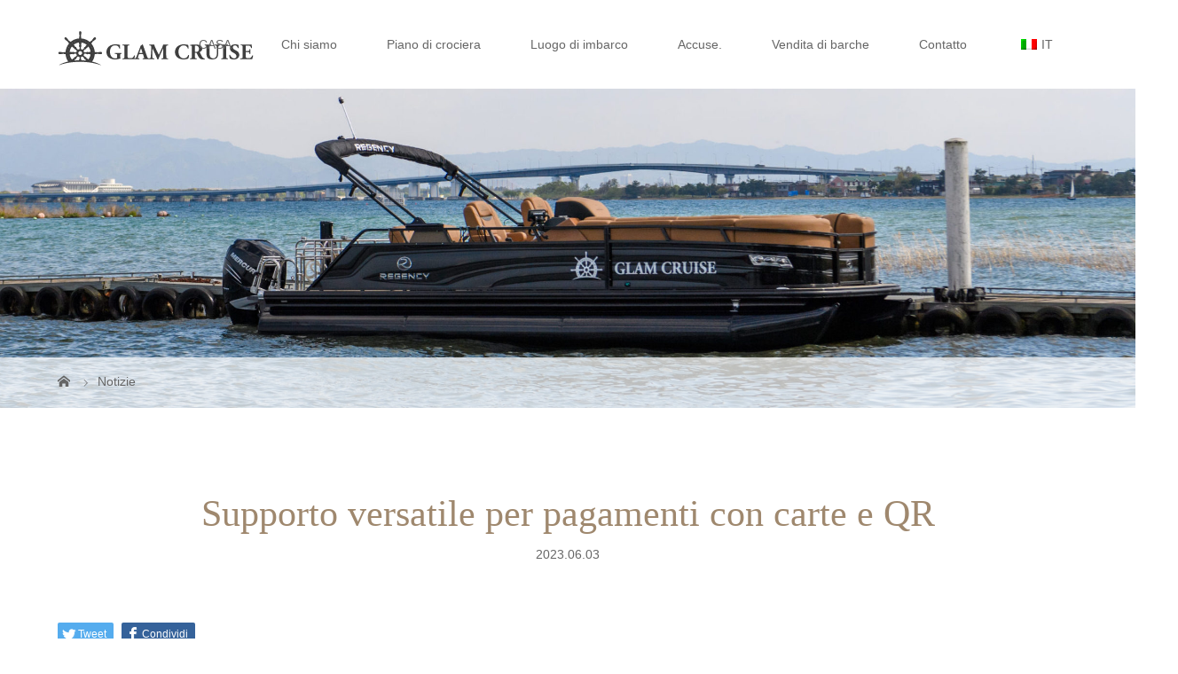

--- FILE ---
content_type: text/html; charset=UTF-8
request_url: https://www.glamcruise.jp/it/notizie/%E3%82%AB%E3%83%BC%E3%83%89%E3%80%81qr%E6%B1%BA%E6%B8%88%E3%81%AA%E3%81%A9%E5%A4%9A%E5%BD%A9%E3%81%AB%E5%AF%BE%E5%BF%9C/
body_size: 17407
content:
<!DOCTYPE html>
<html class="pc" dir="ltr" lang="it-IT" prefix="og: https://ogp.me/ns#">
<head>
<meta charset="UTF-8">
<meta name="description" content="La reception dell&#039;imbarco Grand Cruise Lake Biwa accetta i metodi di pagamento sopra indicati.">
<meta name="viewport" content="width=device-width">
<title>Supporto versatile per pagamenti con carta di credito e QR - Nave da crociera Experience Resort | Grand Cruise Lake Biwa</title>
<!--[if lt IE 9]>
<script src="https://www.glamcruise.jp/wp-content/themes/story_tcd041/js/html5.js"></script>
<![endif]-->
<link rel="shortcut icon" href="https://www.glamcruise.jp/wp-content/uploads/tcd-w/グランクルーズロゴファビコンHP.png">

		<!-- All in One SEO 4.6.9.1 - aioseo.com -->
		<meta name="description" content="Grand Cruise Lake Biwa La reception dell&#039;imbarco accetta i metodi di pagamento sopra indicati." />
		<meta name="robots" content="max-image-preview:large" />
		<link rel="canonical" href="https://www.glamcruise.jp/it/notizie/%e3%82%ab%e3%83%bc%e3%83%89%e3%80%81qr%e6%b1%ba%e6%b8%88%e3%81%aa%e3%81%a9%e5%a4%9a%e5%bd%a9%e3%81%ab%e5%af%be%e5%bf%9c/" />
		<meta name="generator" content="All in One SEO (AIOSEO) 4.6.9.1" />
		<meta property="og:locale" content="it_IT" />
		<meta property="og:site_name" content="Esperienza di crociere in resort | Grand Cruise Lake Biwa | - GLAM CRUISE Crociere panoramiche a vela sul lago Biwa. Crociere di lusso per installazioni. Ritorno alla Terrazza del Lago Biwa! Noleggio barche a pontone Cruiser" />
		<meta property="og:type" content="article" />
		<meta property="og:title" content="Supporto versatile per pagamenti con carta di credito e QR - Nave da crociera Experience Resort | Grand Cruise Lake Biwa" />
		<meta property="og:description" content="Grand Cruise Lake Biwa La reception dell&#039;imbarco accetta i metodi di pagamento sopra indicati." />
		<meta property="og:url" content="https://www.glamcruise.jp/it/notizie/%e3%82%ab%e3%83%bc%e3%83%89%e3%80%81qr%e6%b1%ba%e6%b8%88%e3%81%aa%e3%81%a9%e5%a4%9a%e5%bd%a9%e3%81%ab%e5%af%be%e5%bf%9c/" />
		<meta property="article:published_time" content="2023-06-03T10:28:41+00:00" />
		<meta property="article:modified_time" content="2023-06-03T10:32:23+00:00" />
		<meta name="twitter:card" content="summary" />
		<meta name="twitter:title" content="Supporto versatile per pagamenti con carta di credito e QR - Nave da crociera Experience Resort | Grand Cruise Lake Biwa" />
		<meta name="twitter:description" content="Grand Cruise Lake Biwa La reception dell&#039;imbarco accetta i metodi di pagamento sopra indicati." />
		<script type="application/ld+json" class="aioseo-schema">{
    "@context": "https:\/\/schema.org",
    "@graph": [
        {
            "@type": "BreadcrumbList",
            "@id": "https:\/\/www.glamcruise.jp\/it\/notizie\/%e3%82%ab%e3%83%bc%e3%83%89%e3%80%81qr%e6%b1%ba%e6%b8%88%e3%81%aa%e3%81%a9%e5%a4%9a%e5%bd%a9%e3%81%ab%e5%af%be%e5%bf%9c\/#breadcrumblist",
            "itemListElement": [
                {
                    "@type": "ListItem",
                    "@id": "https:\/\/www.glamcruise.jp\/it\/#listItem",
                    "position": 1,
                    "name": "Casa",
                    "item": "https:\/\/www.glamcruise.jp\/it\/",
                    "nextItem": "https:\/\/www.glamcruise.jp\/it\/notizie\/%e3%82%ab%e3%83%bc%e3%83%89%e3%80%81qr%e6%b1%ba%e6%b8%88%e3%81%aa%e3%81%a9%e5%a4%9a%e5%bd%a9%e3%81%ab%e5%af%be%e5%bf%9c\/#listItem"
                },
                {
                    "@type": "ListItem",
                    "@id": "https:\/\/www.glamcruise.jp\/it\/notizie\/%e3%82%ab%e3%83%bc%e3%83%89%e3%80%81qr%e6%b1%ba%e6%b8%88%e3%81%aa%e3%81%a9%e5%a4%9a%e5%bd%a9%e3%81%ab%e5%af%be%e5%bf%9c\/#listItem",
                    "position": 2,
                    "name": "Supporto versatile per pagamenti con carte e QR",
                    "previousItem": "https:\/\/www.glamcruise.jp\/it\/#listItem"
                }
            ]
        },
        {
            "@type": "Organization",
            "@id": "https:\/\/www.glamcruise.jp\/it\/#organization",
            "name": "Crociera in barca a noleggio per piccoli gruppi sul lago Biwa",
            "description": "GLAM CRUISE Crociere panoramiche sul lago Biwa. Crociere di lusso per installazioni Ritorno alla Terrazza del Lago Biwa! Noleggio barca pontone Cruiser",
            "url": "https:\/\/www.glamcruise.jp\/it\/",
            "telephone": "+81728669007",
            "logo": {
                "@type": "ImageObject",
                "url": "https:\/\/www.glamcruise.jp\/wp-content\/uploads\/2022\/05\/HP\u7528\u30ed\u30b4\u6700\u7d42\u6a2a\u30b4\u30fc\u30eb\u30c9.png",
                "@id": "https:\/\/www.glamcruise.jp\/it\/notizie\/%e3%82%ab%e3%83%bc%e3%83%89%e3%80%81qr%e6%b1%ba%e6%b8%88%e3%81%aa%e3%81%a9%e5%a4%9a%e5%bd%a9%e3%81%ab%e5%af%be%e5%bf%9c\/#organizationLogo",
                "width": 227,
                "height": 43
            },
            "image": {
                "@id": "https:\/\/www.glamcruise.jp\/it\/notizie\/%e3%82%ab%e3%83%bc%e3%83%89%e3%80%81qr%e6%b1%ba%e6%b8%88%e3%81%aa%e3%81%a9%e5%a4%9a%e5%bd%a9%e3%81%ab%e5%af%be%e5%bf%9c\/#organizationLogo"
            }
        },
        {
            "@type": "WebPage",
            "@id": "https:\/\/www.glamcruise.jp\/it\/notizie\/%e3%82%ab%e3%83%bc%e3%83%89%e3%80%81qr%e6%b1%ba%e6%b8%88%e3%81%aa%e3%81%a9%e5%a4%9a%e5%bd%a9%e3%81%ab%e5%af%be%e5%bf%9c\/#webpage",
            "url": "https:\/\/www.glamcruise.jp\/it\/notizie\/%e3%82%ab%e3%83%bc%e3%83%89%e3%80%81qr%e6%b1%ba%e6%b8%88%e3%81%aa%e3%81%a9%e5%a4%9a%e5%bd%a9%e3%81%ab%e5%af%be%e5%bf%9c\/",
            "name": "Supporto versatile per pagamenti con carta di credito e QR - Nave da crociera Experience Resort | Grand Cruise Lake Biwa",
            "description": "Grand Cruise Lake Biwa La reception dell'imbarco accetta i metodi di pagamento sopra indicati.",
            "inLanguage": "it-IT",
            "isPartOf": {
                "@id": "https:\/\/www.glamcruise.jp\/it\/#website"
            },
            "breadcrumb": {
                "@id": "https:\/\/www.glamcruise.jp\/it\/notizie\/%e3%82%ab%e3%83%bc%e3%83%89%e3%80%81qr%e6%b1%ba%e6%b8%88%e3%81%aa%e3%81%a9%e5%a4%9a%e5%bd%a9%e3%81%ab%e5%af%be%e5%bf%9c\/#breadcrumblist"
            },
            "image": {
                "@type": "ImageObject",
                "url": "https:\/\/www.glamcruise.jp\/wp-content\/uploads\/2023\/06\/\u6c7a\u6e08.png",
                "@id": "https:\/\/www.glamcruise.jp\/it\/notizie\/%e3%82%ab%e3%83%bc%e3%83%89%e3%80%81qr%e6%b1%ba%e6%b8%88%e3%81%aa%e3%81%a9%e5%a4%9a%e5%bd%a9%e3%81%ab%e5%af%be%e5%bf%9c\/#mainImage",
                "width": 720,
                "height": 727
            },
            "primaryImageOfPage": {
                "@id": "https:\/\/www.glamcruise.jp\/it\/notizie\/%e3%82%ab%e3%83%bc%e3%83%89%e3%80%81qr%e6%b1%ba%e6%b8%88%e3%81%aa%e3%81%a9%e5%a4%9a%e5%bd%a9%e3%81%ab%e5%af%be%e5%bf%9c\/#mainImage"
            },
            "datePublished": "2023-06-03T19:28:41+09:00",
            "dateModified": "2023-06-03T19:32:23+09:00"
        },
        {
            "@type": "WebSite",
            "@id": "https:\/\/www.glamcruise.jp\/it\/#website",
            "url": "https:\/\/www.glamcruise.jp\/it\/",
            "name": "Esperienza Resort Cruise Boat | Grand Cruise Lake Biwa",
            "description": "GLAM CRUISE Crociere panoramiche sul lago Biwa. Crociere di lusso per installazioni Ritorno alla Terrazza del Lago Biwa! Noleggio barca pontone Cruiser",
            "inLanguage": "it-IT",
            "publisher": {
                "@id": "https:\/\/www.glamcruise.jp\/it\/#organization"
            }
        }
    ]
}</script>
		<!-- All in One SEO -->

<link rel="alternate" title="oEmbed (JSON)" type="application/json+oembed" href="https://www.glamcruise.jp/it/wp-json/oembed/1.0/embed?url=https%3A%2F%2Fwww.glamcruise.jp%2Fit%2Fnotizie%2F%25e3%2582%25ab%25e3%2583%25bc%25e3%2583%2589%25e3%2580%2581qr%25e6%25b1%25ba%25e6%25b8%2588%25e3%2581%25aa%25e3%2581%25a9%25e5%25a4%259a%25e5%25bd%25a9%25e3%2581%25ab%25e5%25af%25be%25e5%25bf%259c%2F" />
<link rel="alternate" title="oEmbed (XML)" type="text/xml+oembed" href="https://www.glamcruise.jp/it/wp-json/oembed/1.0/embed?url=https%3A%2F%2Fwww.glamcruise.jp%2Fit%2Fnotizie%2F%25e3%2582%25ab%25e3%2583%25bc%25e3%2583%2589%25e3%2580%2581qr%25e6%25b1%25ba%25e6%25b8%2588%25e3%2581%25aa%25e3%2581%25a9%25e5%25a4%259a%25e5%25bd%25a9%25e3%2581%25ab%25e5%25af%25be%25e5%25bf%259c%2F&#038;format=xml" />
		<!-- This site uses the Google Analytics by MonsterInsights plugin v8.10.0 - Using Analytics tracking - https://www.monsterinsights.com/ -->
		<!-- Note: MonsterInsights is not currently configured on this site. The site owner needs to authenticate with Google Analytics in the MonsterInsights settings panel. -->
					<!-- No UA code set -->
				<!-- / Google Analytics by MonsterInsights -->
		<style id='wp-img-auto-sizes-contain-inline-css' type='text/css'>
img:is([sizes=auto i],[sizes^="auto," i]){contain-intrinsic-size:3000px 1500px}
/*# sourceURL=wp-img-auto-sizes-contain-inline-css */
</style>
<style id='wp-emoji-styles-inline-css' type='text/css'>

	img.wp-smiley, img.emoji {
		display: inline !important;
		border: none !important;
		box-shadow: none !important;
		height: 1em !important;
		width: 1em !important;
		margin: 0 0.07em !important;
		vertical-align: -0.1em !important;
		background: none !important;
		padding: 0 !important;
	}
/*# sourceURL=wp-emoji-styles-inline-css */
</style>
<style id='wp-block-library-inline-css' type='text/css'>
:root{--wp-block-synced-color:#7a00df;--wp-block-synced-color--rgb:122,0,223;--wp-bound-block-color:var(--wp-block-synced-color);--wp-editor-canvas-background:#ddd;--wp-admin-theme-color:#007cba;--wp-admin-theme-color--rgb:0,124,186;--wp-admin-theme-color-darker-10:#006ba1;--wp-admin-theme-color-darker-10--rgb:0,107,160.5;--wp-admin-theme-color-darker-20:#005a87;--wp-admin-theme-color-darker-20--rgb:0,90,135;--wp-admin-border-width-focus:2px}@media (min-resolution:192dpi){:root{--wp-admin-border-width-focus:1.5px}}.wp-element-button{cursor:pointer}:root .has-very-light-gray-background-color{background-color:#eee}:root .has-very-dark-gray-background-color{background-color:#313131}:root .has-very-light-gray-color{color:#eee}:root .has-very-dark-gray-color{color:#313131}:root .has-vivid-green-cyan-to-vivid-cyan-blue-gradient-background{background:linear-gradient(135deg,#00d084,#0693e3)}:root .has-purple-crush-gradient-background{background:linear-gradient(135deg,#34e2e4,#4721fb 50%,#ab1dfe)}:root .has-hazy-dawn-gradient-background{background:linear-gradient(135deg,#faaca8,#dad0ec)}:root .has-subdued-olive-gradient-background{background:linear-gradient(135deg,#fafae1,#67a671)}:root .has-atomic-cream-gradient-background{background:linear-gradient(135deg,#fdd79a,#004a59)}:root .has-nightshade-gradient-background{background:linear-gradient(135deg,#330968,#31cdcf)}:root .has-midnight-gradient-background{background:linear-gradient(135deg,#020381,#2874fc)}:root{--wp--preset--font-size--normal:16px;--wp--preset--font-size--huge:42px}.has-regular-font-size{font-size:1em}.has-larger-font-size{font-size:2.625em}.has-normal-font-size{font-size:var(--wp--preset--font-size--normal)}.has-huge-font-size{font-size:var(--wp--preset--font-size--huge)}.has-text-align-center{text-align:center}.has-text-align-left{text-align:left}.has-text-align-right{text-align:right}.has-fit-text{white-space:nowrap!important}#end-resizable-editor-section{display:none}.aligncenter{clear:both}.items-justified-left{justify-content:flex-start}.items-justified-center{justify-content:center}.items-justified-right{justify-content:flex-end}.items-justified-space-between{justify-content:space-between}.screen-reader-text{border:0;clip-path:inset(50%);height:1px;margin:-1px;overflow:hidden;padding:0;position:absolute;width:1px;word-wrap:normal!important}.screen-reader-text:focus{background-color:#ddd;clip-path:none;color:#444;display:block;font-size:1em;height:auto;left:5px;line-height:normal;padding:15px 23px 14px;text-decoration:none;top:5px;width:auto;z-index:100000}html :where(.has-border-color){border-style:solid}html :where([style*=border-top-color]){border-top-style:solid}html :where([style*=border-right-color]){border-right-style:solid}html :where([style*=border-bottom-color]){border-bottom-style:solid}html :where([style*=border-left-color]){border-left-style:solid}html :where([style*=border-width]){border-style:solid}html :where([style*=border-top-width]){border-top-style:solid}html :where([style*=border-right-width]){border-right-style:solid}html :where([style*=border-bottom-width]){border-bottom-style:solid}html :where([style*=border-left-width]){border-left-style:solid}html :where(img[class*=wp-image-]){height:auto;max-width:100%}:where(figure){margin:0 0 1em}html :where(.is-position-sticky){--wp-admin--admin-bar--position-offset:var(--wp-admin--admin-bar--height,0px)}@media screen and (max-width:600px){html :where(.is-position-sticky){--wp-admin--admin-bar--position-offset:0px}}

/*# sourceURL=wp-block-library-inline-css */
</style><style id='global-styles-inline-css' type='text/css'>
:root{--wp--preset--aspect-ratio--square: 1;--wp--preset--aspect-ratio--4-3: 4/3;--wp--preset--aspect-ratio--3-4: 3/4;--wp--preset--aspect-ratio--3-2: 3/2;--wp--preset--aspect-ratio--2-3: 2/3;--wp--preset--aspect-ratio--16-9: 16/9;--wp--preset--aspect-ratio--9-16: 9/16;--wp--preset--color--black: #000000;--wp--preset--color--cyan-bluish-gray: #abb8c3;--wp--preset--color--white: #ffffff;--wp--preset--color--pale-pink: #f78da7;--wp--preset--color--vivid-red: #cf2e2e;--wp--preset--color--luminous-vivid-orange: #ff6900;--wp--preset--color--luminous-vivid-amber: #fcb900;--wp--preset--color--light-green-cyan: #7bdcb5;--wp--preset--color--vivid-green-cyan: #00d084;--wp--preset--color--pale-cyan-blue: #8ed1fc;--wp--preset--color--vivid-cyan-blue: #0693e3;--wp--preset--color--vivid-purple: #9b51e0;--wp--preset--gradient--vivid-cyan-blue-to-vivid-purple: linear-gradient(135deg,rgb(6,147,227) 0%,rgb(155,81,224) 100%);--wp--preset--gradient--light-green-cyan-to-vivid-green-cyan: linear-gradient(135deg,rgb(122,220,180) 0%,rgb(0,208,130) 100%);--wp--preset--gradient--luminous-vivid-amber-to-luminous-vivid-orange: linear-gradient(135deg,rgb(252,185,0) 0%,rgb(255,105,0) 100%);--wp--preset--gradient--luminous-vivid-orange-to-vivid-red: linear-gradient(135deg,rgb(255,105,0) 0%,rgb(207,46,46) 100%);--wp--preset--gradient--very-light-gray-to-cyan-bluish-gray: linear-gradient(135deg,rgb(238,238,238) 0%,rgb(169,184,195) 100%);--wp--preset--gradient--cool-to-warm-spectrum: linear-gradient(135deg,rgb(74,234,220) 0%,rgb(151,120,209) 20%,rgb(207,42,186) 40%,rgb(238,44,130) 60%,rgb(251,105,98) 80%,rgb(254,248,76) 100%);--wp--preset--gradient--blush-light-purple: linear-gradient(135deg,rgb(255,206,236) 0%,rgb(152,150,240) 100%);--wp--preset--gradient--blush-bordeaux: linear-gradient(135deg,rgb(254,205,165) 0%,rgb(254,45,45) 50%,rgb(107,0,62) 100%);--wp--preset--gradient--luminous-dusk: linear-gradient(135deg,rgb(255,203,112) 0%,rgb(199,81,192) 50%,rgb(65,88,208) 100%);--wp--preset--gradient--pale-ocean: linear-gradient(135deg,rgb(255,245,203) 0%,rgb(182,227,212) 50%,rgb(51,167,181) 100%);--wp--preset--gradient--electric-grass: linear-gradient(135deg,rgb(202,248,128) 0%,rgb(113,206,126) 100%);--wp--preset--gradient--midnight: linear-gradient(135deg,rgb(2,3,129) 0%,rgb(40,116,252) 100%);--wp--preset--font-size--small: 13px;--wp--preset--font-size--medium: 20px;--wp--preset--font-size--large: 36px;--wp--preset--font-size--x-large: 42px;--wp--preset--spacing--20: 0.44rem;--wp--preset--spacing--30: 0.67rem;--wp--preset--spacing--40: 1rem;--wp--preset--spacing--50: 1.5rem;--wp--preset--spacing--60: 2.25rem;--wp--preset--spacing--70: 3.38rem;--wp--preset--spacing--80: 5.06rem;--wp--preset--shadow--natural: 6px 6px 9px rgba(0, 0, 0, 0.2);--wp--preset--shadow--deep: 12px 12px 50px rgba(0, 0, 0, 0.4);--wp--preset--shadow--sharp: 6px 6px 0px rgba(0, 0, 0, 0.2);--wp--preset--shadow--outlined: 6px 6px 0px -3px rgb(255, 255, 255), 6px 6px rgb(0, 0, 0);--wp--preset--shadow--crisp: 6px 6px 0px rgb(0, 0, 0);}:where(.is-layout-flex){gap: 0.5em;}:where(.is-layout-grid){gap: 0.5em;}body .is-layout-flex{display: flex;}.is-layout-flex{flex-wrap: wrap;align-items: center;}.is-layout-flex > :is(*, div){margin: 0;}body .is-layout-grid{display: grid;}.is-layout-grid > :is(*, div){margin: 0;}:where(.wp-block-columns.is-layout-flex){gap: 2em;}:where(.wp-block-columns.is-layout-grid){gap: 2em;}:where(.wp-block-post-template.is-layout-flex){gap: 1.25em;}:where(.wp-block-post-template.is-layout-grid){gap: 1.25em;}.has-black-color{color: var(--wp--preset--color--black) !important;}.has-cyan-bluish-gray-color{color: var(--wp--preset--color--cyan-bluish-gray) !important;}.has-white-color{color: var(--wp--preset--color--white) !important;}.has-pale-pink-color{color: var(--wp--preset--color--pale-pink) !important;}.has-vivid-red-color{color: var(--wp--preset--color--vivid-red) !important;}.has-luminous-vivid-orange-color{color: var(--wp--preset--color--luminous-vivid-orange) !important;}.has-luminous-vivid-amber-color{color: var(--wp--preset--color--luminous-vivid-amber) !important;}.has-light-green-cyan-color{color: var(--wp--preset--color--light-green-cyan) !important;}.has-vivid-green-cyan-color{color: var(--wp--preset--color--vivid-green-cyan) !important;}.has-pale-cyan-blue-color{color: var(--wp--preset--color--pale-cyan-blue) !important;}.has-vivid-cyan-blue-color{color: var(--wp--preset--color--vivid-cyan-blue) !important;}.has-vivid-purple-color{color: var(--wp--preset--color--vivid-purple) !important;}.has-black-background-color{background-color: var(--wp--preset--color--black) !important;}.has-cyan-bluish-gray-background-color{background-color: var(--wp--preset--color--cyan-bluish-gray) !important;}.has-white-background-color{background-color: var(--wp--preset--color--white) !important;}.has-pale-pink-background-color{background-color: var(--wp--preset--color--pale-pink) !important;}.has-vivid-red-background-color{background-color: var(--wp--preset--color--vivid-red) !important;}.has-luminous-vivid-orange-background-color{background-color: var(--wp--preset--color--luminous-vivid-orange) !important;}.has-luminous-vivid-amber-background-color{background-color: var(--wp--preset--color--luminous-vivid-amber) !important;}.has-light-green-cyan-background-color{background-color: var(--wp--preset--color--light-green-cyan) !important;}.has-vivid-green-cyan-background-color{background-color: var(--wp--preset--color--vivid-green-cyan) !important;}.has-pale-cyan-blue-background-color{background-color: var(--wp--preset--color--pale-cyan-blue) !important;}.has-vivid-cyan-blue-background-color{background-color: var(--wp--preset--color--vivid-cyan-blue) !important;}.has-vivid-purple-background-color{background-color: var(--wp--preset--color--vivid-purple) !important;}.has-black-border-color{border-color: var(--wp--preset--color--black) !important;}.has-cyan-bluish-gray-border-color{border-color: var(--wp--preset--color--cyan-bluish-gray) !important;}.has-white-border-color{border-color: var(--wp--preset--color--white) !important;}.has-pale-pink-border-color{border-color: var(--wp--preset--color--pale-pink) !important;}.has-vivid-red-border-color{border-color: var(--wp--preset--color--vivid-red) !important;}.has-luminous-vivid-orange-border-color{border-color: var(--wp--preset--color--luminous-vivid-orange) !important;}.has-luminous-vivid-amber-border-color{border-color: var(--wp--preset--color--luminous-vivid-amber) !important;}.has-light-green-cyan-border-color{border-color: var(--wp--preset--color--light-green-cyan) !important;}.has-vivid-green-cyan-border-color{border-color: var(--wp--preset--color--vivid-green-cyan) !important;}.has-pale-cyan-blue-border-color{border-color: var(--wp--preset--color--pale-cyan-blue) !important;}.has-vivid-cyan-blue-border-color{border-color: var(--wp--preset--color--vivid-cyan-blue) !important;}.has-vivid-purple-border-color{border-color: var(--wp--preset--color--vivid-purple) !important;}.has-vivid-cyan-blue-to-vivid-purple-gradient-background{background: var(--wp--preset--gradient--vivid-cyan-blue-to-vivid-purple) !important;}.has-light-green-cyan-to-vivid-green-cyan-gradient-background{background: var(--wp--preset--gradient--light-green-cyan-to-vivid-green-cyan) !important;}.has-luminous-vivid-amber-to-luminous-vivid-orange-gradient-background{background: var(--wp--preset--gradient--luminous-vivid-amber-to-luminous-vivid-orange) !important;}.has-luminous-vivid-orange-to-vivid-red-gradient-background{background: var(--wp--preset--gradient--luminous-vivid-orange-to-vivid-red) !important;}.has-very-light-gray-to-cyan-bluish-gray-gradient-background{background: var(--wp--preset--gradient--very-light-gray-to-cyan-bluish-gray) !important;}.has-cool-to-warm-spectrum-gradient-background{background: var(--wp--preset--gradient--cool-to-warm-spectrum) !important;}.has-blush-light-purple-gradient-background{background: var(--wp--preset--gradient--blush-light-purple) !important;}.has-blush-bordeaux-gradient-background{background: var(--wp--preset--gradient--blush-bordeaux) !important;}.has-luminous-dusk-gradient-background{background: var(--wp--preset--gradient--luminous-dusk) !important;}.has-pale-ocean-gradient-background{background: var(--wp--preset--gradient--pale-ocean) !important;}.has-electric-grass-gradient-background{background: var(--wp--preset--gradient--electric-grass) !important;}.has-midnight-gradient-background{background: var(--wp--preset--gradient--midnight) !important;}.has-small-font-size{font-size: var(--wp--preset--font-size--small) !important;}.has-medium-font-size{font-size: var(--wp--preset--font-size--medium) !important;}.has-large-font-size{font-size: var(--wp--preset--font-size--large) !important;}.has-x-large-font-size{font-size: var(--wp--preset--font-size--x-large) !important;}
/*# sourceURL=global-styles-inline-css */
</style>

<style id='classic-theme-styles-inline-css' type='text/css'>
/*! This file is auto-generated */
.wp-block-button__link{color:#fff;background-color:#32373c;border-radius:9999px;box-shadow:none;text-decoration:none;padding:calc(.667em + 2px) calc(1.333em + 2px);font-size:1.125em}.wp-block-file__button{background:#32373c;color:#fff;text-decoration:none}
/*# sourceURL=/wp-includes/css/classic-themes.min.css */
</style>
<link rel='stylesheet' id='contact-form-7-css' href='https://www.glamcruise.jp/wp-content/plugins/contact-form-7/includes/css/styles.css?ver=5.9.8' type='text/css' media='all' />
<link rel='stylesheet' id='wpsbc-style-css' href='https://www.glamcruise.jp/wp-content/plugins/wp-simple-booking-calendar/assets/css/style-front-end.min.css?ver=2.0.8.3' type='text/css' media='all' />
<link rel='stylesheet' id='dashicons-css' href='https://www.glamcruise.jp/wp-includes/css/dashicons.min.css?ver=6.9' type='text/css' media='all' />
<link rel='stylesheet' id='trp-language-switcher-style-css' href='https://www.glamcruise.jp/wp-content/plugins/translatepress-multilingual/assets/css/trp-language-switcher.css?ver=2.8.3' type='text/css' media='all' />
<link rel='stylesheet' id='story-slick-css' href='https://www.glamcruise.jp/wp-content/themes/story_tcd041/css/slick.css?ver=6.9' type='text/css' media='all' />
<link rel='stylesheet' id='story-slick-theme-css' href='https://www.glamcruise.jp/wp-content/themes/story_tcd041/css/slick-theme.css?ver=6.9' type='text/css' media='all' />
<link rel='stylesheet' id='story-style-css' href='https://www.glamcruise.jp/wp-content/themes/story_tcd041/style.css?ver=1.10' type='text/css' media='all' />
<link rel='stylesheet' id='story-responsive-css' href='https://www.glamcruise.jp/wp-content/themes/story_tcd041/responsive.css?ver=1.10' type='text/css' media='all' />
<link rel='stylesheet' id='story-footer-bar-css' href='https://www.glamcruise.jp/wp-content/themes/story_tcd041/css/footer-bar.css?ver=1.10' type='text/css' media='all' />
<link rel='stylesheet' id='mts_simple_booking_front_css-css' href='https://www.glamcruise.jp/wp-content/plugins/mts-simple-booking-c/css/mtssb-front.css?ver=6.9' type='text/css' media='all' />
<script type="text/javascript" src="https://www.glamcruise.jp/wp-includes/js/jquery/jquery.min.js?ver=3.7.1" id="jquery-core-js"></script>
<script type="text/javascript" src="https://www.glamcruise.jp/wp-includes/js/jquery/jquery-migrate.min.js?ver=3.4.1" id="jquery-migrate-js"></script>
<script type="text/javascript" src="https://www.glamcruise.jp/wp-content/themes/story_tcd041/js/slick.min.js?ver=1.10" id="story-slick-js"></script>
<script type="text/javascript" src="https://www.glamcruise.jp/wp-content/themes/story_tcd041/js/functions.js?ver=1.10" id="story-script-js"></script>
<script type="text/javascript" src="https://www.glamcruise.jp/wp-content/themes/story_tcd041/js/responsive.js?ver=1.10" id="story-responsive-js"></script>
<link rel="https://api.w.org/" href="https://www.glamcruise.jp/it/wp-json/" /><link rel="EditURI" type="application/rsd+xml" title="RSD" href="https://www.glamcruise.jp/xmlrpc.php?rsd" />
<meta name="generator" content="WordPress 6.9" />
<link rel='shortlink' href='https://www.glamcruise.jp/it/?p=1111' />
<link rel="alternate" hreflang="ja" href="https://www.glamcruise.jp/news/カード、qr決済など多彩に対応/"/>
<link rel="alternate" hreflang="en-US" href="https://www.glamcruise.jp/en/news/カード、qr決済など多彩に対応/"/>
<link rel="alternate" hreflang="es-ES" href="https://www.glamcruise.jp/es/noticias/カード、qr決済など多彩に対応/"/>
<link rel="alternate" hreflang="de-DE" href="https://www.glamcruise.jp/de/nachrichten/カード、qr決済など多彩に対応/"/>
<link rel="alternate" hreflang="fr-FR" href="https://www.glamcruise.jp/fr/nouvelles/カード、qr決済など多彩に対応/"/>
<link rel="alternate" hreflang="it-IT" href="https://www.glamcruise.jp/it/notizie/カード、qr決済など多彩に対応/"/>
<link rel="alternate" hreflang="ko-KR" href="https://www.glamcruise.jp/ko/뉴스/カード、qr決済など多彩に対応/"/>
<link rel="alternate" hreflang="zh-TW" href="https://www.glamcruise.jp/tw/新闻/カード、qr決済など多彩に対応/"/>
<link rel="alternate" hreflang="zh-CN" href="https://www.glamcruise.jp/cn/新闻/カード、qr決済など多彩に対応/"/>
<link rel="alternate" hreflang="zh-HK" href="https://www.glamcruise.jp/hk/新闻/カード、qr決済など多彩に対応/"/>
<link rel="alternate" hreflang="en" href="https://www.glamcruise.jp/en/news/カード、qr決済など多彩に対応/"/>
<link rel="alternate" hreflang="es" href="https://www.glamcruise.jp/es/noticias/カード、qr決済など多彩に対応/"/>
<link rel="alternate" hreflang="de" href="https://www.glamcruise.jp/de/nachrichten/カード、qr決済など多彩に対応/"/>
<link rel="alternate" hreflang="fr" href="https://www.glamcruise.jp/fr/nouvelles/カード、qr決済など多彩に対応/"/>
<link rel="alternate" hreflang="it" href="https://www.glamcruise.jp/it/notizie/カード、qr決済など多彩に対応/"/>
<link rel="alternate" hreflang="ko" href="https://www.glamcruise.jp/ko/뉴스/カード、qr決済など多彩に対応/"/>
<link rel="alternate" hreflang="zh" href="https://www.glamcruise.jp/tw/新闻/カード、qr決済など多彩に対応/"/>
<style type="text/css">

</style>
<link rel="icon" href="https://www.glamcruise.jp/wp-content/uploads/2023/03/cropped-グランクルーズロゴファビコ-32x32.png" sizes="32x32" />
<link rel="icon" href="https://www.glamcruise.jp/wp-content/uploads/2023/03/cropped-グランクルーズロゴファビコ-192x192.png" sizes="192x192" />
<link rel="apple-touch-icon" href="https://www.glamcruise.jp/wp-content/uploads/2023/03/cropped-グランクルーズロゴファビコ-180x180.png" />
<meta name="msapplication-TileImage" content="https://www.glamcruise.jp/wp-content/uploads/2023/03/cropped-グランクルーズロゴファビコ-270x270.png" />
<style>
.content02-button:hover, .button a:hover, .global-nav .sub-menu a:hover, .content02-button:hover, .footer-bar01, .copyright, .nav-links02-previous a, .nav-links02-next a, .pagetop a, #submit_comment:hover, .page-links a:hover, .page-links > span, .pw_form input[type="submit"]:hover, .post-password-form input[type="submit"]:hover { 
	background: #9F886E; 
}
.pb_slider .slick-prev:active, .pb_slider .slick-prev:focus, .pb_slider .slick-prev:hover {
	background: #9F886E url(https://www.glamcruise.jp/wp-content/themes/story_tcd041/pagebuilder/assets/img/slider_arrow1.png) no-repeat 23px; 
}
.pb_slider .slick-next:active, .pb_slider .slick-next:focus, .pb_slider .slick-next:hover {
	background: #9F886E url(https://www.glamcruise.jp/wp-content/themes/story_tcd041/pagebuilder/assets/img/slider_arrow2.png) no-repeat 25px 23px; 
}
#comment_textarea textarea:focus, #guest_info input:focus, #comment_textarea textarea:focus { 
	border: 1px solid #9F886E; 
}
.archive-title, .article01-title a, .article02-title a, .article03-title, .article03-category-item:hover, .article05-category-item:hover, .article04-title, .article05-title, .article06-title, .article06-category-item:hover, .column-layout01-title, .column-layout01-title, .column-layout02-title, .column-layout03-title, .column-layout04-title, .column-layout05-title, .column-layout02-title, .column-layout03-title, .column-layout04-title, .column-layout05-title, .content01-title, .content02-button, .content03-title, .content04-title, .footer-gallery-title, .global-nav a:hover,  .global-nav .current-menu-item > a, .headline-primary, .nav-links01-previous a:hover, .nav-links01-next a:hover, .post-title, .styled-post-list1-title:hover, .top-slider-content-inner:after, .breadcrumb a:hover, .article07-title, .post-category a:hover, .post-meta-box a:hover, .post-content a, .color_headline, .custom-html-widget a {
color: #9F886E;
}
.content02, .gallery01 .slick-arrow:hover, .global-nav .sub-menu a, .headline-bar, .nav-links02-next a:hover, .nav-links02-previous a:hover, .pagetop a:hover, .top-slider-nav li.active a, .top-slider-nav li:hover a {
background: #C5B8A8;
}
.social-nav-item a:hover:before {
color: #C5B8A8;
}
.article01-title a:hover, .article02-title a:hover, .article03 a:hover .article03-title, .article04 a:hover .article04-title, .article07 a:hover .article07-title, .post-content a:hover, .headline-link:hover, .custom-html-widget a:hover {
	color: #73604A;
}
@media only screen and (max-width: 991px) {
	.copyright {
		background: #9F886E;
	}
}
@media only screen and (max-width: 1200px) {
	.global-nav a, .global-nav a:hover {
		background: #C5B8A8;
	}
	.global-nav .sub-menu a {
		background: #9F886E;
	}
}
.headline-font-type {
font-family: "Times New Roman", "游明朝", "Yu Mincho", "游明朝体", "YuMincho", "ヒラギノ明朝 Pro W3", "Hiragino Mincho Pro", "HiraMinProN-W3", "HGS明朝E", "ＭＳ Ｐ明朝", "MS PMincho", serif; font-weight: 500;
}
a:hover .thumbnail01 img, .thumbnail01 img:hover {
	-moz-transform: scale(1.2); -ms-transform: scale(1.2); -o-transform: scale(1.2); -webkit-transform: scale(1.2); transform: scale(1.2); }
.global-nav > ul > li > a {
color: #666666;
}
.article06 a:hover:before {
background: rgba(255, 255, 255, 0.9);
}
.footer-nav-wrapper:before {
background-color: rgba(159, 136, 110, 0.9);
}
@media only screen and (max-width: 991px) {

.top-slider { height: calc(65vh - 55px); } }



.top-slider-content-inner {

    background: rgba(255,255,255,0.0);

}

@media only screen and (max-width: 767px) {
 .footer-widget:nth-of-type(even) { margin-left: 0; }
}
</style>


</head>
<body class="wp-singular news-template-default single single-news postid-1111 wp-theme-story_tcd041 translatepress-it_IT font-type1">
<header class="header">
	<div class="header-bar" style="background-color: #FFFFFF; color: #666666;">
		<div class="header-bar-inner inner">
			<div class="logo logo-image"><a href="https://www.glamcruise.jp/it/" data-label="体験型リゾート遊覧船 | グランクルーズ 琵琶湖  | "><img class="h_logo" src="https://www.glamcruise.jp/wp-content/uploads/2023/02/weblogosmart.png" alt="Esperienza Resort Cruise Boat | Grand Cruise Lake Biwa "></a></div>
			<a href="#" id="global-nav-button" class="global-nav-button"></a>
			<nav id="global-nav" class="global-nav"><ul id="menu-menue" class="menu"><li id="menu-item-811" class="menu-item menu-item-type-post_type menu-item-object-page menu-item-home menu-item-811"><a href="https://www.glamcruise.jp/it/"><span></span>CASA</a></li>
<li id="menu-item-812" class="menu-item menu-item-type-post_type menu-item-object-page menu-item-812"><a href="https://www.glamcruise.jp/it/chi-siamo/"><span></span>Chi siamo</a></li>
<li id="menu-item-810" class="menu-item menu-item-type-post_type menu-item-object-page menu-item-810"><a href="https://www.glamcruise.jp/it/elenco-dei-piani-di-crociera/"><span></span>Piano di crociera</a></li>
<li id="menu-item-807" class="menu-item menu-item-type-post_type menu-item-object-page menu-item-807"><a href="https://www.glamcruise.jp/it/mappa-del-porto-turistico-di-crociera/"><span></span>Luogo di imbarco</a></li>
<li id="menu-item-1244" class="menu-item menu-item-type-post_type menu-item-object-page menu-item-1244"><a href="https://www.glamcruise.jp/it/prezzo_crociera/"><span></span>Accuse.</a></li>
<li id="menu-item-2282" class="menu-item menu-item-type-post_type menu-item-object-page menu-item-2282"><a href="https://www.glamcruise.jp/it/vendita-di-barche-a-pontone/"><span></span>Vendita di barche</a></li>
<li id="menu-item-809" class="menu-item menu-item-type-post_type menu-item-object-page menu-item-809"><a href="https://www.glamcruise.jp/it/contattateci/"><span></span>Contatto</a></li>
<li id="menu-item-1828" class="trp-language-switcher-container menu-item menu-item-type-post_type menu-item-object-language_switcher menu-item-has-children current-language-menu-item menu-item-1828"><a href="https://www.glamcruise.jp/it/notizie/カード、qr決済など多彩に対応/"><span></span><span data-no-translation><img class="trp-flag-image" src="https://www.glamcruise.jp/wp-content/plugins/translatepress-multilingual/assets/images/flags/it_IT.png" width="18" height="12" alt="it_IT" title="Italian"><span class="trp-ls-language-name">IT</span></span></a>
<ul class="sub-menu">
	<li id="menu-item-1825" class="trp-language-switcher-container menu-item menu-item-type-post_type menu-item-object-language_switcher menu-item-1825"><a href="https://www.glamcruise.jp/en/news/カード、qr決済など多彩に対応/"><span></span><span data-no-translation><img class="trp-flag-image" src="https://www.glamcruise.jp/wp-content/plugins/translatepress-multilingual/assets/images/flags/en_US.png" width="18" height="12" alt="en_US" title="English"><span class="trp-ls-language-name">EN</span></span></a></li>
	<li id="menu-item-1826" class="trp-language-switcher-container menu-item menu-item-type-post_type menu-item-object-language_switcher menu-item-1826"><a href="https://www.glamcruise.jp/news/カード、qr決済など多彩に対応/"><span></span><span data-no-translation><img class="trp-flag-image" src="https://www.glamcruise.jp/wp-content/plugins/translatepress-multilingual/assets/images/flags/ja.png" width="18" height="12" alt="ja" title="Japanese"><span class="trp-ls-language-name">JA</span></span></a></li>
	<li id="menu-item-1841" class="trp-language-switcher-container menu-item menu-item-type-post_type menu-item-object-language_switcher menu-item-1841"><a href="https://www.glamcruise.jp/tw/新闻/カード、qr決済など多彩に対応/"><span></span><span data-no-translation><img class="trp-flag-image" src="https://www.glamcruise.jp/wp-content/plugins/translatepress-multilingual/assets/images/flags/zh_TW.png" width="18" height="12" alt="zh_TW" title="Chinese (Taiwan)"><span class="trp-ls-language-name">TW</span></span></a></li>
	<li id="menu-item-1839" class="trp-language-switcher-container menu-item menu-item-type-post_type menu-item-object-language_switcher menu-item-1839"><a href="https://www.glamcruise.jp/hk/新闻/カード、qr決済など多彩に対応/"><span></span><span data-no-translation><img class="trp-flag-image" src="https://www.glamcruise.jp/wp-content/plugins/translatepress-multilingual/assets/images/flags/zh_HK.png" width="18" height="12" alt="zh_HK" title="Chinese (Hong Kong)"><span class="trp-ls-language-name">HK</span></span></a></li>
	<li id="menu-item-1840" class="trp-language-switcher-container menu-item menu-item-type-post_type menu-item-object-language_switcher menu-item-1840"><a href="https://www.glamcruise.jp/cn/新闻/カード、qr決済など多彩に対応/"><span></span><span data-no-translation><img class="trp-flag-image" src="https://www.glamcruise.jp/wp-content/plugins/translatepress-multilingual/assets/images/flags/zh_CN.png" width="18" height="12" alt="zh_CN" title="Chinese (China)"><span class="trp-ls-language-name">CN</span></span></a></li>
	<li id="menu-item-1843" class="trp-language-switcher-container menu-item menu-item-type-post_type menu-item-object-language_switcher menu-item-1843"><a href="https://www.glamcruise.jp/ko/뉴스/カード、qr決済など多彩に対応/"><span></span><span data-no-translation><img class="trp-flag-image" src="https://www.glamcruise.jp/wp-content/plugins/translatepress-multilingual/assets/images/flags/ko_KR.png" width="18" height="12" alt="ko_KR" title="Korean"><span class="trp-ls-language-name">KO</span></span></a></li>
	<li id="menu-item-1847" class="trp-language-switcher-container menu-item menu-item-type-post_type menu-item-object-language_switcher menu-item-1847"><a href="https://www.glamcruise.jp/es/noticias/カード、qr決済など多彩に対応/"><span></span><span data-no-translation><img class="trp-flag-image" src="https://www.glamcruise.jp/wp-content/plugins/translatepress-multilingual/assets/images/flags/es_ES.png" width="18" height="12" alt="es_ES" title="Spanish"><span class="trp-ls-language-name">ES</span></span></a></li>
	<li id="menu-item-1845" class="trp-language-switcher-container menu-item menu-item-type-post_type menu-item-object-language_switcher menu-item-1845"><a href="https://www.glamcruise.jp/fr/nouvelles/カード、qr決済など多彩に対応/"><span></span><span data-no-translation><img class="trp-flag-image" src="https://www.glamcruise.jp/wp-content/plugins/translatepress-multilingual/assets/images/flags/fr_FR.png" width="18" height="12" alt="fr_FR" title="French"><span class="trp-ls-language-name">FR</span></span></a></li>
	<li id="menu-item-1846" class="trp-language-switcher-container menu-item menu-item-type-post_type menu-item-object-language_switcher menu-item-1846"><a href="https://www.glamcruise.jp/de/nachrichten/カード、qr決済など多彩に対応/"><span></span><span data-no-translation><img class="trp-flag-image" src="https://www.glamcruise.jp/wp-content/plugins/translatepress-multilingual/assets/images/flags/de_DE.png" width="18" height="12" alt="de_DE" title="German"><span class="trp-ls-language-name">DE</span></span></a></li>
</ul>
</li>
</ul></nav>		</div>
	</div>
	<div class="signage" style="background-image: url(https://www.glamcruise.jp/wp-content/uploads/2023/04/DSC_3379-1-scaled-e1681782291905.jpg);">
		<div class="signage-content" style="text-shadow: 2px 2px 2px #888888">
			<h1 class="signage-title headline-font-type" style="color: #FFFFFF; font-size: 50px;"></h1>
			<p class="signage-title-sub" style="color: #FFFFFF; font-size: 16px;"></p>
		</div>
	</div>
	<div class="breadcrumb-wrapper">
		<ul class="breadcrumb inner" itemscope itemtype="http://schema.org/BreadcrumbList">
			<li class="home" itemprop="itemListElement" itemscope itemtype="http://schema.org/ListItem">
				<a href="https://www.glamcruise.jp/it/" itemprop="item">
					<span itemprop="name">CASA</span>
				</a>
				<meta itemprop="position" content="1" />
			</li>
						<li itemprop="itemListElement" itemscope itemtype="http://schema.org/ListItem">
				<a href="https://www.glamcruise.jp/it/notizie/" itemscope itemtype="http://schema.org/Thing" itemprop="item">
					<span itemprop="name" data-no-translation="" data-trp-gettext="">Notizie</span>
				</a>
				<meta itemprop="position" content="2" />
			</li>
					</ul>
	</div>
</header>
<div class="main">
	<div class="inner">
		<div class="post-header">
			<h1 class="post-title headline-font-type" style="font-size: 42px;">Supporto versatile per pagamenti con carte e QR</h1>
			<p class="post-meta"><time class="post-date" datetime="2023-06-03">2023.06.03</time></p>
		</div>
		<div class="clearfix">
			<div class="primary fleft">
				<div class="single_share clearfix" id="single_share_top">
<div class="share-type1 share-top">
 
	<div class="sns mb45">
		<ul class="type1 clearfix">
			<li class="twitter">
				<a href="http://twitter.com/share?text=%3Ctrp-post-container+data-trp-post-id%3D%271111%27%3E%E3%82%AB%E3%83%BC%E3%83%89%E3%80%81QR%E6%B1%BA%E6%B8%88%E3%81%AA%E3%81%A9%E5%A4%9A%E5%BD%A9%E3%81%AB%E5%AF%BE%E5%BF%9C%3C%2Ftrp-post-container%3E&url=https%3A%2F%2Fwww.glamcruise.jp%2Fit%2Fnotizie%2F%25e3%2582%25ab%25e3%2583%25bc%25e3%2583%2589%25e3%2580%2581qr%25e6%25b1%25ba%25e6%25b8%2588%25e3%2581%25aa%25e3%2581%25a9%25e5%25a4%259a%25e5%25bd%25a9%25e3%2581%25ab%25e5%25af%25be%25e5%25bf%259c%2F&via=&tw_p=tweetbutton&related=" onclick="javascript:window.open(this.href, '', 'menubar=no,toolbar=no,resizable=yes,scrollbars=yes,height=400,width=600');return false;"><i class="icon-twitter"></i><span class="ttl">Tweet</span><span class="share-count"></span></a>
			</li>
			<li class="facebook">
				<a href="//www.facebook.com/sharer/sharer.php?u=https://www.glamcruise.jp/it/notizie/カード、qr決済など多彩に対応/&amp;t=カード、QR決済など多彩に対応" class="facebook-btn-icon-link" target="blank" rel="nofollow"><i class="icon-facebook"></i><span class="ttl">Condividi</span><span class="share-count"></span></a>
			</li>
		</ul>
	</div>
</div>
				</div>
				<p class="post-thumbnail">
<img width="720" height="727" src="https://www.glamcruise.jp/wp-content/uploads/2023/06/決済.png" class="attachment-post-thumbnail size-post-thumbnail wp-post-image" alt="" decoding="async" fetchpriority="high" srcset="https://www.glamcruise.jp/wp-content/uploads/2023/06/決済.png 720w, https://www.glamcruise.jp/wp-content/uploads/2023/06/決済-297x300.png 297w, https://www.glamcruise.jp/wp-content/uploads/2023/06/決済-150x150.png 150w, https://www.glamcruise.jp/wp-content/uploads/2023/06/決済-120x120.png 120w" sizes="(max-width: 720px) 100vw, 720px" />				</p>
				<div class="post-content" style="font-size: 14px;">
<p><strong>Grande crociera sul lago Biwa</strong></p>
<p><strong>La reception dell'area d'imbarco supporta i metodi di pagamento sopra indicati.</strong></p>
<p>&nbsp;</p>
				</div>
				<div class="single_share clearfix" id="single_share_bottom">
<div class="share-type1 share-btm">
 
	<div class="sns mt10">
		<ul class="type1 clearfix">
			<li class="twitter">
				<a href="http://twitter.com/share?text=%3Ctrp-post-container+data-trp-post-id%3D%271111%27%3E%E3%82%AB%E3%83%BC%E3%83%89%E3%80%81QR%E6%B1%BA%E6%B8%88%E3%81%AA%E3%81%A9%E5%A4%9A%E5%BD%A9%E3%81%AB%E5%AF%BE%E5%BF%9C%3C%2Ftrp-post-container%3E&url=https%3A%2F%2Fwww.glamcruise.jp%2Fit%2Fnotizie%2F%25e3%2582%25ab%25e3%2583%25bc%25e3%2583%2589%25e3%2580%2581qr%25e6%25b1%25ba%25e6%25b8%2588%25e3%2581%25aa%25e3%2581%25a9%25e5%25a4%259a%25e5%25bd%25a9%25e3%2581%25ab%25e5%25af%25be%25e5%25bf%259c%2F&via=&tw_p=tweetbutton&related=" onclick="javascript:window.open(this.href, '', 'menubar=no,toolbar=no,resizable=yes,scrollbars=yes,height=400,width=600');return false;"><i class="icon-twitter"></i><span class="ttl">Tweet</span><span class="share-count"></span></a>
			</li>
			<li class="facebook">
				<a href="//www.facebook.com/sharer/sharer.php?u=https://www.glamcruise.jp/it/notizie/カード、qr決済など多彩に対応/&amp;t=カード、QR決済など多彩に対応" class="facebook-btn-icon-link" target="blank" rel="nofollow"><i class="icon-facebook"></i><span class="ttl">Condividi</span><span class="share-count"></span></a>
			</li>
		</ul>
	</div>
</div>
				</div>
				<ul class="nav-links01 headline-font-type clearfix">
					<li class="nav-links01-previous">
						<a href="https://www.glamcruise.jp/it/notizie/%e4%b9%97%e8%88%b9%e3%81%ab%e9%9a%9b%e3%81%97%e3%81%a6%e3%81%ae%e6%b3%a8%e6%84%8f%e4%ba%8b%e9%a0%85/">Precauzioni per l'imbarco</a>
					</li>
					<li class="nav-links01-next">
						<a href="https://www.glamcruise.jp/it/notizie/%e3%82%b0%e3%83%a9%e3%83%b3%e3%83%94%e3%83%b3%e3%82%b0%e6%96%bd%e8%a8%adafumi%e6%a7%98%e3%81%b8%e5%b0%b1%e8%88%aa/">Struttura glamping AFUMI in servizio.</a>
					</a></li>
				</ul>
				<section>
					<article class="article07">
						<a href="https://www.glamcruise.jp/it/notizie/9%e6%9c%88%e3%81%af%e6%95%ac%e8%80%81%e3%81%ae%e6%97%a5%e3%80%82%e9%ae%8e%e6%96%99%e7%90%86%e3%81%a8%e8%b2%b8%e5%88%87%e3%82%af%e3%83%ab%e3%83%bc%e3%82%ba%e3%82%92%e7%90%b5%e7%90%b6%e6%b9%96%e3%81%a7/">
						<div class="article07-thumbnail thumbnail01" href="https://www.glamcruise.jp/it/notizie/9%e6%9c%88%e3%81%af%e6%95%ac%e8%80%81%e3%81%ae%e6%97%a5%e3%80%82%e9%ae%8e%e6%96%99%e7%90%86%e3%81%a8%e8%b2%b8%e5%88%87%e3%82%af%e3%83%ab%e3%83%bc%e3%82%ba%e3%82%92%e7%90%b5%e7%90%b6%e6%b9%96%e3%81%a7/">
<img width="450" height="290" src="https://www.glamcruise.jp/wp-content/uploads/2025/09/IMG_1859-450x290.jpg" class="attachment-size3 size-size3 wp-post-image" alt="" decoding="async" />						</div>
						<div class="article07-content">
							<p class="article07-meta"><time class="article07-date" datetime="">2025.09.04</time></p>	
							<h4 class="article07-title">A settembre si celebra la Giornata del rispetto per i cittadini anziani. Piatti di pesce ayu e crociere private sul lago Biwa.</h4>
						</div>
						</a>
					</article>
					<article class="article07">
						<a href="https://www.glamcruise.jp/it/notizie/%e3%81%b3%e3%82%8f%e6%b9%96%e8%8a%b1%e7%81%ab%e5%a4%a7%e4%bc%9a-2025%e3%83%bb%e8%b2%b8%e5%88%87%e3%82%af%e3%83%ab%e3%83%bc%e3%82%ba%e5%8b%9f%e9%9b%86/">
						<div class="article07-thumbnail thumbnail01" href="https://www.glamcruise.jp/it/notizie/%e3%81%b3%e3%82%8f%e6%b9%96%e8%8a%b1%e7%81%ab%e5%a4%a7%e4%bc%9a-2025%e3%83%bb%e8%b2%b8%e5%88%87%e3%82%af%e3%83%ab%e3%83%bc%e3%82%ba%e5%8b%9f%e9%9b%86/">
<img width="450" height="290" src="https://www.glamcruise.jp/wp-content/uploads/2025/06/IMG_0611-450x290.jpg" class="attachment-size3 size-size3 wp-post-image" alt="" decoding="async" />						</div>
						<div class="article07-content">
							<p class="article07-meta"><time class="article07-date" datetime="">2025.06.26</time></p>	
							<h4 class="article07-title">Spettacolo pirotecnico del lago Biwa 2025, Chiamare per crociere charter.</h4>
						</div>
						</a>
					</article>
					<article class="article07">
						<a href="https://www.glamcruise.jp/it/notizie/%e6%97%85%e8%a1%8c%e3%82%a2%e3%83%97%e3%83%aanewt%ef%bc%88%e3%83%8b%e3%83%a5%e3%83%bc%e3%83%88%ef%bc%89%e3%81%a7%e3%81%94%e7%b4%b9%e4%bb%8b%e3%81%84%e3%81%9f%e3%81%a0%e3%81%8d%e3%81%be%e3%81%97/">
						<div class="article07-thumbnail thumbnail01" href="https://www.glamcruise.jp/it/notizie/%e6%97%85%e8%a1%8c%e3%82%a2%e3%83%97%e3%83%aanewt%ef%bc%88%e3%83%8b%e3%83%a5%e3%83%bc%e3%83%88%ef%bc%89%e3%81%a7%e3%81%94%e7%b4%b9%e4%bb%8b%e3%81%84%e3%81%9f%e3%81%a0%e3%81%8d%e3%81%be%e3%81%97/">
<img width="450" height="290" src="https://www.glamcruise.jp/wp-content/uploads/2025/04/掲載頂きました！.zip-2-450x290.png" class="attachment-size3 size-size3 wp-post-image" alt="" decoding="async" loading="lazy" />						</div>
						<div class="article07-content">
							<p class="article07-meta"><time class="article07-date" datetime="">2025.04.06</time></p>	
							<h4 class="article07-title">Presente sull'app di viaggio NEWT (Newt)</h4>
						</div>
						</a>
					</article>
					<article class="article07">
						<a href="https://www.glamcruise.jp/it/notizie/%e5%b9%b4%e6%9c%ab%e5%b9%b4%e5%a7%8b%e3%81%ae%e3%81%94%e6%a1%88%e5%86%85/">
						<div class="article07-thumbnail thumbnail01" href="https://www.glamcruise.jp/it/notizie/%e5%b9%b4%e6%9c%ab%e5%b9%b4%e5%a7%8b%e3%81%ae%e3%81%94%e6%a1%88%e5%86%85/">
<img width="450" height="290" src="https://www.glamcruise.jp/wp-content/uploads/2024/12/dsc_9801-450x290.jpg" class="attachment-size3 size-size3 wp-post-image" alt="" decoding="async" loading="lazy" srcset="https://www.glamcruise.jp/wp-content/uploads/2024/12/dsc_9801-450x290.jpg 450w, https://www.glamcruise.jp/wp-content/uploads/2024/12/dsc_9801-18x12.jpg 18w" sizes="auto, (max-width: 450px) 100vw, 450px" />						</div>
						<div class="article07-content">
							<p class="article07-meta"><time class="article07-date" datetime="">2024.12.31</time></p>	
							<h4 class="article07-title">Vacanze di fine anno e di Capodanno</h4>
						</div>
						</a>
					</article>
					<article class="article07">
						<a href="https://www.glamcruise.jp/it/notizie/%e3%83%a9%e3%83%b3%e3%83%81%e6%96%b0%e3%83%97%e3%83%a9%e3%83%b3%e7%99%bb%e5%a0%b4%ef%bc%81%e3%82%b0%e3%83%a9%e3%83%b3%e3%83%94%e3%83%b3%e3%82%b0bbq/">
						<div class="article07-thumbnail thumbnail01" href="https://www.glamcruise.jp/it/notizie/%e3%83%a9%e3%83%b3%e3%83%81%e6%96%b0%e3%83%97%e3%83%a9%e3%83%b3%e7%99%bb%e5%a0%b4%ef%bc%81%e3%82%b0%e3%83%a9%e3%83%b3%e3%83%94%e3%83%b3%e3%82%b0bbq/">
<img width="450" height="290" src="https://www.glamcruise.jp/wp-content/uploads/2024/08/1-450x290.png" class="attachment-size3 size-size3 wp-post-image" alt="" decoding="async" loading="lazy" />						</div>
						<div class="article07-content">
							<p class="article07-meta"><time class="article07-date" datetime="">2024.08.27</time></p>	
							<h4 class="article07-title">Nuovo piano pranzo ora disponibile! Barbecue in campeggio</h4>
						</div>
						</a>
					</article>
				</section>
		</div>
		<div class="secondary fright">
		</div>
	</div>
</div>
<footer class="footer">
	<section class="footer-gallery">
		<h2 class="footer-gallery-title headline-font-type" style="font-size: 40px;">GALLERIA.</h2>
		<div class="footer-gallery-slider">
		<article class="article06">
			<a href="https://www.glamcruise.jp/it/galleria/galleria-delle-barche-regency-4/">
				<img class="article06-thumbnail" src="https://www.glamcruise.jp/wp-content/uploads/2022/05/2019_REGENCY_2382019_Pontoons_2392019_230-LE3_4640_Lifestyle-Branded_1328171_Regency230LE3_LS092_19-728x504.jpg" alt="">
				<div class="article06-content">
					<h3 class="article06-title headline-font-type">GALLERIA DI BARCHE REGENCY</h3>
							
					<p class="article06-meta"><time class="article06-date" datetime="2022-05-16">2022.05.16</time></p>				</div>
			</a>
		</article>
		<article class="article06">
			<a href="https://www.glamcruise.jp/it/galleria/galleria-delle-barche-regency-2/">
				<img class="article06-thumbnail" src="https://www.glamcruise.jp/wp-content/uploads/2022/05/p4-728x504.jpg" alt="">
				<div class="article06-content">
					<h3 class="article06-title headline-font-type">GALLERIA DI BARCHE REGENCY</h3>
							
					<p class="article06-meta"><time class="article06-date" datetime="2022-05-16">2022.05.16</time></p>				</div>
			</a>
		</article>
		<article class="article06">
			<a href="https://www.glamcruise.jp/it/galleria/galleria-di-barche-regency/">
				<img class="article06-thumbnail" src="https://www.glamcruise.jp/wp-content/uploads/2022/05/g2-728x504.jpg" alt="">
				<div class="article06-content">
					<h3 class="article06-title headline-font-type">GALLERIA DI BARCHE REGENCY</h3>
							
					<p class="article06-meta"><time class="article06-date" datetime="2022-05-16">2022.05.16</time></p>				</div>
			</a>
		</article>
		<article class="article06">
			<a href="https://www.glamcruise.jp/it/galleria/galleria-delle-barche-regency-3/">
				<img class="article06-thumbnail" src="https://www.glamcruise.jp/wp-content/uploads/2022/05/2019_REGENCY_2382019_Pontoons_2392019_230-LE3-Sport_4796_Lifestyle-Branded_1328171_Regency230LE3S_LS132_19-rtae-728x504.jpg" alt="">
				<div class="article06-content">
					<h3 class="article06-title headline-font-type">GALLERIA DI BARCHE REGENCY</h3>
							
					<p class="article06-meta"><time class="article06-date" datetime="2022-05-16">2022.05.16</time></p>				</div>
			</a>
		</article>
		</div>
	</section>
	<div class="footer-nav-wrapper" style="background-image: url(https://www.glamcruise.jp/wp-content/uploads/2022/05/フッター.jpg);">
		<div class="footer-nav inner">
			<div class="footer-nav-inner">
<div class="footer-widget clearfix widget_nav_menu" id="nav_menu-2">
<h3 class="footer-widget-title">[MENUE]</h3><div class="menu-menue-container"><ul id="menu-menue-1" class="menu"><li class="menu-item menu-item-type-post_type menu-item-object-page menu-item-home menu-item-811"><a href="https://www.glamcruise.jp/it/">CASA</a></li>
<li class="menu-item menu-item-type-post_type menu-item-object-page menu-item-812"><a href="https://www.glamcruise.jp/it/chi-siamo/">Chi siamo</a></li>
<li class="menu-item menu-item-type-post_type menu-item-object-page menu-item-810"><a href="https://www.glamcruise.jp/it/elenco-dei-piani-di-crociera/">Piano di crociera</a></li>
<li class="menu-item menu-item-type-post_type menu-item-object-page menu-item-807"><a href="https://www.glamcruise.jp/it/mappa-del-porto-turistico-di-crociera/">Luogo di imbarco</a></li>
<li class="menu-item menu-item-type-post_type menu-item-object-page menu-item-1244"><a href="https://www.glamcruise.jp/it/prezzo_crociera/">Accuse.</a></li>
<li class="menu-item menu-item-type-post_type menu-item-object-page menu-item-2282"><a href="https://www.glamcruise.jp/it/vendita-di-barche-a-pontone/">Vendita di barche</a></li>
<li class="menu-item menu-item-type-post_type menu-item-object-page menu-item-809"><a href="https://www.glamcruise.jp/it/contattateci/">Contatto</a></li>
<li class="trp-language-switcher-container menu-item menu-item-type-post_type menu-item-object-language_switcher menu-item-has-children current-language-menu-item menu-item-1828"><a href="https://www.glamcruise.jp/it/notizie/カード、qr決済など多彩に対応/"><span data-no-translation><img class="trp-flag-image" src="https://www.glamcruise.jp/wp-content/plugins/translatepress-multilingual/assets/images/flags/it_IT.png" width="18" height="12" alt="it_IT" title="Italian"><span class="trp-ls-language-name">IT</span></span></a>
<ul class="sub-menu">
	<li class="trp-language-switcher-container menu-item menu-item-type-post_type menu-item-object-language_switcher menu-item-1825"><a href="https://www.glamcruise.jp/en/news/カード、qr決済など多彩に対応/"><span data-no-translation><img class="trp-flag-image" src="https://www.glamcruise.jp/wp-content/plugins/translatepress-multilingual/assets/images/flags/en_US.png" width="18" height="12" alt="en_US" title="English"><span class="trp-ls-language-name">EN</span></span></a></li>
	<li class="trp-language-switcher-container menu-item menu-item-type-post_type menu-item-object-language_switcher menu-item-1826"><a href="https://www.glamcruise.jp/news/カード、qr決済など多彩に対応/"><span data-no-translation><img class="trp-flag-image" src="https://www.glamcruise.jp/wp-content/plugins/translatepress-multilingual/assets/images/flags/ja.png" width="18" height="12" alt="ja" title="Japanese"><span class="trp-ls-language-name">JA</span></span></a></li>
	<li class="trp-language-switcher-container menu-item menu-item-type-post_type menu-item-object-language_switcher menu-item-1841"><a href="https://www.glamcruise.jp/tw/新闻/カード、qr決済など多彩に対応/"><span data-no-translation><img class="trp-flag-image" src="https://www.glamcruise.jp/wp-content/plugins/translatepress-multilingual/assets/images/flags/zh_TW.png" width="18" height="12" alt="zh_TW" title="Chinese (Taiwan)"><span class="trp-ls-language-name">TW</span></span></a></li>
	<li class="trp-language-switcher-container menu-item menu-item-type-post_type menu-item-object-language_switcher menu-item-1839"><a href="https://www.glamcruise.jp/hk/新闻/カード、qr決済など多彩に対応/"><span data-no-translation><img class="trp-flag-image" src="https://www.glamcruise.jp/wp-content/plugins/translatepress-multilingual/assets/images/flags/zh_HK.png" width="18" height="12" alt="zh_HK" title="Chinese (Hong Kong)"><span class="trp-ls-language-name">HK</span></span></a></li>
	<li class="trp-language-switcher-container menu-item menu-item-type-post_type menu-item-object-language_switcher menu-item-1840"><a href="https://www.glamcruise.jp/cn/新闻/カード、qr決済など多彩に対応/"><span data-no-translation><img class="trp-flag-image" src="https://www.glamcruise.jp/wp-content/plugins/translatepress-multilingual/assets/images/flags/zh_CN.png" width="18" height="12" alt="zh_CN" title="Chinese (China)"><span class="trp-ls-language-name">CN</span></span></a></li>
	<li class="trp-language-switcher-container menu-item menu-item-type-post_type menu-item-object-language_switcher menu-item-1843"><a href="https://www.glamcruise.jp/ko/뉴스/カード、qr決済など多彩に対応/"><span data-no-translation><img class="trp-flag-image" src="https://www.glamcruise.jp/wp-content/plugins/translatepress-multilingual/assets/images/flags/ko_KR.png" width="18" height="12" alt="ko_KR" title="Korean"><span class="trp-ls-language-name">KO</span></span></a></li>
	<li class="trp-language-switcher-container menu-item menu-item-type-post_type menu-item-object-language_switcher menu-item-1847"><a href="https://www.glamcruise.jp/es/noticias/カード、qr決済など多彩に対応/"><span data-no-translation><img class="trp-flag-image" src="https://www.glamcruise.jp/wp-content/plugins/translatepress-multilingual/assets/images/flags/es_ES.png" width="18" height="12" alt="es_ES" title="Spanish"><span class="trp-ls-language-name">ES</span></span></a></li>
	<li class="trp-language-switcher-container menu-item menu-item-type-post_type menu-item-object-language_switcher menu-item-1845"><a href="https://www.glamcruise.jp/fr/nouvelles/カード、qr決済など多彩に対応/"><span data-no-translation><img class="trp-flag-image" src="https://www.glamcruise.jp/wp-content/plugins/translatepress-multilingual/assets/images/flags/fr_FR.png" width="18" height="12" alt="fr_FR" title="French"><span class="trp-ls-language-name">FR</span></span></a></li>
	<li class="trp-language-switcher-container menu-item menu-item-type-post_type menu-item-object-language_switcher menu-item-1846"><a href="https://www.glamcruise.jp/de/nachrichten/カード、qr決済など多彩に対応/"><span data-no-translation><img class="trp-flag-image" src="https://www.glamcruise.jp/wp-content/plugins/translatepress-multilingual/assets/images/flags/de_DE.png" width="18" height="12" alt="de_DE" title="German"><span class="trp-ls-language-name">DE</span></span></a></li>
</ul>
</li>
</ul></div></div>
<div class="footer-widget clearfix widget_nav_menu" id="nav_menu-5">
<h3 class="footer-widget-title">[ informazioni ]</h3><div class="menu-information-container"><ul id="menu-information" class="menu"><li id="menu-item-1029" class="menu-item menu-item-type-custom menu-item-object-custom menu-item-1029"><a href="https://www.glamcruise.jp/it/notizie/乗船に際しての注意事項/">Note sull'imbarco.</a></li>
<li id="menu-item-1286" class="menu-item menu-item-type-custom menu-item-object-custom menu-item-1286"><a href="https://www.glamcruise.jp/it/notizie/cane_crusca/">Informazioni sul cane</a></li>
<li id="menu-item-1782" class="menu-item menu-item-type-post_type menu-item-object-page menu-item-1782"><a href="https://www.glamcruise.jp/it/collaborare-con-lazienda/">Reclutamento di partner per le crociere</a></li>
<li id="menu-item-1881" class="menu-item menu-item-type-post_type menu-item-object-page menu-item-1881"><a href="https://www.glamcruise.jp/it/contattateci/">Prenotazioni e richieste</a></li>
<li id="menu-item-2281" class="menu-item menu-item-type-post_type menu-item-object-page menu-item-2281"><a href="https://www.glamcruise.jp/it/vendita-di-barche-a-pontone/">Vendita di barche a pontone</a></li>
</ul></div></div>
<div class="footer-widget clearfix widget_media_image" id="media_image-5">
<h3 class="footer-widget-title">[ Richiesta semplice on line ].</h3><img width="1116" height="315" src="https://www.glamcruise.jp/wp-content/uploads/2023/06/LINE.png" class="image wp-image-1324  attachment-full size-full" alt="" style="max-width: 100%; height: auto;" decoding="async" loading="lazy" srcset="https://www.glamcruise.jp/wp-content/uploads/2023/06/LINE.png 1116w, https://www.glamcruise.jp/wp-content/uploads/2023/06/LINE-300x85.png 300w, https://www.glamcruise.jp/wp-content/uploads/2023/06/LINE-1024x289.png 1024w, https://www.glamcruise.jp/wp-content/uploads/2023/06/LINE-768x217.png 768w" sizes="auto, (max-width: 1116px) 100vw, 1116px" /></div>
<div class="footer-widget clearfix widget_media_image" id="media_image-10">
<h3 class="footer-widget-title">Instagram</h3><a href="https://www.instagram.com/glamcruise_biwako/"><img width="300" height="84" src="https://www.glamcruise.jp/wp-content/uploads/2023/09/Instagram.png" class="image wp-image-1571  attachment-full size-full" alt="" style="max-width: 100%; height: auto;" title="Instagram" decoding="async" loading="lazy" /></a></div>
<div class="footer-widget clearfix widget_media_image" id="media_image-12">
<h3 class="footer-widget-title">Cercasi aziende collaboratrici</h3><a href="https://www.glamcruise.jp/it/collaborare-con-lazienda/"><img width="300" height="84" src="https://www.glamcruise.jp/wp-content/uploads/2023/11/Instagram-6.png" class="image wp-image-1785  attachment-full size-full" alt="" style="max-width: 100%; height: auto;" decoding="async" loading="lazy" /></a></div>
<div class="footer-widget clearfix widget_media_image" id="media_image-6">
<h3 class="footer-widget-title">SITO WEB AFUMI Kitakomatsu</h3><a href="https://afumi.net/"><img width="300" height="84" src="https://www.glamcruise.jp/wp-content/uploads/2023/06/point001_1-コピー-コピー-300x84.jpg" class="image wp-image-1260  attachment-medium size-medium" alt="" style="max-width: 100%; height: auto;" decoding="async" loading="lazy" srcset="https://www.glamcruise.jp/wp-content/uploads/2023/06/point001_1-コピー-コピー-300x84.jpg 300w, https://www.glamcruise.jp/wp-content/uploads/2023/06/point001_1-コピー-コピー.jpg 480w" sizes="auto, (max-width: 300px) 100vw, 300px" /></a></div>
<div class="footer-widget clearfix widget_media_image" id="media_image-8">
<h3 class="footer-widget-title">Cucina ayu di pesce SITO WEB Matsui</h3><a href="https://sho-sui.com/"><img width="300" height="84" src="https://www.glamcruise.jp/wp-content/uploads/2023/09/Instagram-3.png" class="image wp-image-1573  attachment-full size-full" alt="" style="max-width: 100%; height: auto;" decoding="async" loading="lazy" /></a></div>
<div class="footer-widget clearfix widget_media_image" id="media_image-14">
<h3 class="footer-widget-title">Villa Matsunoura</h3><a href="https://www.matsunoura.com/"><img width="300" height="84" src="https://www.glamcruise.jp/wp-content/uploads/2023/12/Instagram-9.png" class="image wp-image-1873  attachment-full size-full" alt="" style="max-width: 100%; height: auto;" decoding="async" loading="lazy" srcset="https://www.glamcruise.jp/wp-content/uploads/2023/12/Instagram-9.png 300w, https://www.glamcruise.jp/wp-content/uploads/2023/12/Instagram-9-18x5.png 18w" sizes="auto, (max-width: 300px) 100vw, 300px" /></a></div>
			</div>
		</div>
	</div>
	<div class="footer-content inner">
		<div class="footer-logo footer-logo-image"><a href="https://www.glamcruise.jp/it/"><img class="f_logo" src="https://www.glamcruise.jp/wp-content/uploads/2023/04/グランクルーズrogo.png" alt="Esperienza Resort Cruise Boat | Grand Cruise Lake Biwa "></a></div>
		<p class="align1">Grande crociera sul lago Biwa.<br />
In Olive, 312-12 Ono, Otsu, Shiga 520-0525<br />
Alpha International Inc.<br />
info@glamcruise.jp</p>
	</div>
	<div class="footer-bar01">
		<div class="footer-bar01-inner">
			<ul class="social-nav">
				<li class="social-nav-facebook social-nav-item"><a href="https://www.facebook.com/profile.php?id=100091807338182" target="_blank"></a></li>
				<li class="social-nav-instagram  social-nav-item"><a href="https://instagram.com/glamcruise_biwako" target="_blank"></a></li>
			</ul>
			<p class="copyright"><small>Copyright © Experiential Resort Cruise Ship | Grand Cruise Lake Biwa | . Tutti i diritti riservati.</small></p>
			<div id="pagetop" class="pagetop">
				<a href="#"></a>
			</div>
		</div>
	</div>
</footer>
<template id="tp-language" data-tp-language="it_IT"></template><script type="speculationrules">
{"prefetch":[{"source":"document","where":{"and":[{"href_matches":"/it/*"},{"not":{"href_matches":["/wp-*.php","/wp-admin/*","/wp-content/uploads/*","/wp-content/*","/wp-content/plugins/*","/wp-content/themes/story_tcd041/*","/it/*\\?(.+)"]}},{"not":{"selector_matches":"a[rel~=\"nofollow\"]"}},{"not":{"selector_matches":".no-prefetch, .no-prefetch a"}}]},"eagerness":"conservative"}]}
</script>
<script type="text/javascript" id="trp-dynamic-translator-js-extra">
/* <![CDATA[ */
var trp_data = {"trp_custom_ajax_url":"https://www.glamcruise.jp/wp-content/plugins/translatepress-multilingual/includes/trp-ajax.php","trp_wp_ajax_url":"https://www.glamcruise.jp/wp-admin/admin-ajax.php","trp_language_to_query":"it_IT","trp_original_language":"ja","trp_current_language":"it_IT","trp_skip_selectors":["[data-no-translation]","[data-no-dynamic-translation]","[data-trp-translate-id-innertext]","script","style","head","trp-span","translate-press","[data-trp-translate-id]","[data-trpgettextoriginal]","[data-trp-post-slug]"],"trp_base_selectors":["data-trp-translate-id","data-trpgettextoriginal","data-trp-post-slug"],"trp_attributes_selectors":{"text":{"accessor":"outertext","attribute":false},"block":{"accessor":"innertext","attribute":false},"image_src":{"selector":"img[src]","accessor":"src","attribute":true},"submit":{"selector":"input[type='submit'],input[type='button'], input[type='reset']","accessor":"value","attribute":true},"placeholder":{"selector":"input[placeholder],textarea[placeholder]","accessor":"placeholder","attribute":true},"title":{"selector":"[title]","accessor":"title","attribute":true},"a_href":{"selector":"a[href]","accessor":"href","attribute":true},"button":{"accessor":"outertext","attribute":false},"option":{"accessor":"innertext","attribute":false},"aria_label":{"selector":"[aria-label]","accessor":"aria-label","attribute":true},"image_alt":{"selector":"img[alt]","accessor":"alt","attribute":true},"meta_desc":{"selector":"meta[name=\"description\"],meta[property=\"og:title\"],meta[property=\"og:description\"],meta[property=\"og:site_name\"],meta[property=\"og:image:alt\"],meta[name=\"twitter:title\"],meta[name=\"twitter:description\"],meta[name=\"twitter:image:alt\"],meta[name=\"DC.Title\"],meta[name=\"DC.Description\"],meta[property=\"article:section\"],meta[property=\"article:tag\"]","accessor":"content","attribute":true},"page_title":{"selector":"title","accessor":"innertext","attribute":false},"meta_desc_img":{"selector":"meta[property=\"og:image\"],meta[property=\"og:image:secure_url\"],meta[name=\"twitter:image\"]","accessor":"content","attribute":true}},"trp_attributes_accessors":["outertext","innertext","src","value","placeholder","title","href","aria-label","alt","content"],"gettranslationsnonceregular":"f63ce3b811","showdynamiccontentbeforetranslation":"","skip_strings_from_dynamic_translation":[],"skip_strings_from_dynamic_translation_for_substrings":{"href":["amazon-adsystem","googleads","g.doubleclick"]},"duplicate_detections_allowed":"100","trp_translate_numerals_opt":"no","trp_no_auto_translation_selectors":["[data-no-auto-translation]"]};
//# sourceURL=trp-dynamic-translator-js-extra
/* ]]> */
</script>
<script type="text/javascript" src="https://www.glamcruise.jp/wp-content/plugins/translatepress-multilingual/assets/js/trp-translate-dom-changes.js?ver=2.8.3" id="trp-dynamic-translator-js"></script>
<script type="text/javascript" src="https://www.glamcruise.jp/wp-includes/js/dist/hooks.min.js?ver=dd5603f07f9220ed27f1" id="wp-hooks-js"></script>
<script type="text/javascript" src="https://www.glamcruise.jp/wp-includes/js/dist/i18n.min.js?ver=c26c3dc7bed366793375" id="wp-i18n-js"></script>
<script type="text/javascript" id="wp-i18n-js-after">
/* <![CDATA[ */
wp.i18n.setLocaleData( { 'text direction\u0004ltr': [ 'ltr' ] } );
//# sourceURL=wp-i18n-js-after
/* ]]> */
</script>
<script type="text/javascript" src="https://www.glamcruise.jp/wp-content/plugins/contact-form-7/includes/swv/js/index.js?ver=5.9.8" id="swv-js"></script>
<script type="text/javascript" id="contact-form-7-js-extra">
/* <![CDATA[ */
var wpcf7 = {"api":{"root":"https://www.glamcruise.jp/it/wp-json/","namespace":"contact-form-7/v1"}};
//# sourceURL=contact-form-7-js-extra
/* ]]> */
</script>
<script type="text/javascript" id="contact-form-7-js-translations">
/* <![CDATA[ */
( function( domain, translations ) {
	var localeData = translations.locale_data[ domain ] || translations.locale_data.messages;
	localeData[""].domain = domain;
	wp.i18n.setLocaleData( localeData, domain );
} )( "contact-form-7", {"translation-revision-date":"2024-08-13 15:55:30+0000","generator":"GlotPress\/4.0.1","domain":"messages","locale_data":{"messages":{"":{"domain":"messages","plural-forms":"nplurals=2; plural=n != 1;","lang":"it"},"This contact form is placed in the wrong place.":["Questo modulo di contatto \u00e8 posizionato nel posto sbagliato."],"Error:":["Errore:"]}},"comment":{"reference":"includes\/js\/index.js"}} );
//# sourceURL=contact-form-7-js-translations
/* ]]> */
</script>
<script type="text/javascript" src="https://www.glamcruise.jp/wp-content/plugins/contact-form-7/includes/js/index.js?ver=5.9.8" id="contact-form-7-js"></script>
<script type="text/javascript" src="https://www.glamcruise.jp/wp-includes/js/jquery/ui/core.min.js?ver=1.13.3" id="jquery-ui-core-js"></script>
<script type="text/javascript" src="https://www.glamcruise.jp/wp-includes/js/jquery/ui/datepicker.min.js?ver=1.13.3" id="jquery-ui-datepicker-js"></script>
<script type="text/javascript" id="jquery-ui-datepicker-js-after">
/* <![CDATA[ */
jQuery(function(jQuery){jQuery.datepicker.setDefaults({"closeText":"Chiudi","currentText":"Oggi","monthNames":["Gennaio","Febbraio","Marzo","Aprile","Maggio","Giugno","Luglio","Agosto","Settembre","Ottobre","Novembre","Dicembre"],"monthNamesShort":["Gen","Feb","Mar","Apr","Mag","Giu","Lug","Ago","Set","Ott","Nov","Dic"],"nextText":"Prossimo","prevText":"Precedente","dayNames":["domenica","luned\u00ec","marted\u00ec","mercoled\u00ec","gioved\u00ec","venerd\u00ec","sabato"],"dayNamesShort":["Dom","Lun","Mar","Mer","Gio","Ven","Sab"],"dayNamesMin":["D","L","M","M","G","V","S"],"dateFormat":"yy\u5e74mm\u6708d\u65e5","firstDay":1,"isRTL":false});});
//# sourceURL=jquery-ui-datepicker-js-after
/* ]]> */
</script>
<script type="text/javascript" id="wpsbc-script-js-extra">
/* <![CDATA[ */
var wpsbc = {"ajax_url":"https://www.glamcruise.jp/wp-admin/admin-ajax.php"};
//# sourceURL=wpsbc-script-js-extra
/* ]]> */
</script>
<script type="text/javascript" src="https://www.glamcruise.jp/wp-content/plugins/wp-simple-booking-calendar/assets/js/script-front-end.min.js?ver=2.0.8.3" id="wpsbc-script-js"></script>
<script type="text/javascript" src="https://www.glamcruise.jp/wp-content/themes/story_tcd041/js/footer-bar.js?ver=1.10" id="story-footer-bar-js"></script>
<script id="wp-emoji-settings" type="application/json">
{"baseUrl":"https://s.w.org/images/core/emoji/17.0.2/72x72/","ext":".png","svgUrl":"https://s.w.org/images/core/emoji/17.0.2/svg/","svgExt":".svg","source":{"concatemoji":"https://www.glamcruise.jp/wp-includes/js/wp-emoji-release.min.js?ver=6.9"}}
</script>
<script type="module">
/* <![CDATA[ */
/*! This file is auto-generated */
const a=JSON.parse(document.getElementById("wp-emoji-settings").textContent),o=(window._wpemojiSettings=a,"wpEmojiSettingsSupports"),s=["flag","emoji"];function i(e){try{var t={supportTests:e,timestamp:(new Date).valueOf()};sessionStorage.setItem(o,JSON.stringify(t))}catch(e){}}function c(e,t,n){e.clearRect(0,0,e.canvas.width,e.canvas.height),e.fillText(t,0,0);t=new Uint32Array(e.getImageData(0,0,e.canvas.width,e.canvas.height).data);e.clearRect(0,0,e.canvas.width,e.canvas.height),e.fillText(n,0,0);const a=new Uint32Array(e.getImageData(0,0,e.canvas.width,e.canvas.height).data);return t.every((e,t)=>e===a[t])}function p(e,t){e.clearRect(0,0,e.canvas.width,e.canvas.height),e.fillText(t,0,0);var n=e.getImageData(16,16,1,1);for(let e=0;e<n.data.length;e++)if(0!==n.data[e])return!1;return!0}function u(e,t,n,a){switch(t){case"flag":return n(e,"\ud83c\udff3\ufe0f\u200d\u26a7\ufe0f","\ud83c\udff3\ufe0f\u200b\u26a7\ufe0f")?!1:!n(e,"\ud83c\udde8\ud83c\uddf6","\ud83c\udde8\u200b\ud83c\uddf6")&&!n(e,"\ud83c\udff4\udb40\udc67\udb40\udc62\udb40\udc65\udb40\udc6e\udb40\udc67\udb40\udc7f","\ud83c\udff4\u200b\udb40\udc67\u200b\udb40\udc62\u200b\udb40\udc65\u200b\udb40\udc6e\u200b\udb40\udc67\u200b\udb40\udc7f");case"emoji":return!a(e,"\ud83e\u1fac8")}return!1}function f(e,t,n,a){let r;const o=(r="undefined"!=typeof WorkerGlobalScope&&self instanceof WorkerGlobalScope?new OffscreenCanvas(300,150):document.createElement("canvas")).getContext("2d",{willReadFrequently:!0}),s=(o.textBaseline="top",o.font="600 32px Arial",{});return e.forEach(e=>{s[e]=t(o,e,n,a)}),s}function r(e){var t=document.createElement("script");t.src=e,t.defer=!0,document.head.appendChild(t)}a.supports={everything:!0,everythingExceptFlag:!0},new Promise(t=>{let n=function(){try{var e=JSON.parse(sessionStorage.getItem(o));if("object"==typeof e&&"number"==typeof e.timestamp&&(new Date).valueOf()<e.timestamp+604800&&"object"==typeof e.supportTests)return e.supportTests}catch(e){}return null}();if(!n){if("undefined"!=typeof Worker&&"undefined"!=typeof OffscreenCanvas&&"undefined"!=typeof URL&&URL.createObjectURL&&"undefined"!=typeof Blob)try{var e="postMessage("+f.toString()+"("+[JSON.stringify(s),u.toString(),c.toString(),p.toString()].join(",")+"));",a=new Blob([e],{type:"text/javascript"});const r=new Worker(URL.createObjectURL(a),{name:"wpTestEmojiSupports"});return void(r.onmessage=e=>{i(n=e.data),r.terminate(),t(n)})}catch(e){}i(n=f(s,u,c,p))}t(n)}).then(e=>{for(const n in e)a.supports[n]=e[n],a.supports.everything=a.supports.everything&&a.supports[n],"flag"!==n&&(a.supports.everythingExceptFlag=a.supports.everythingExceptFlag&&a.supports[n]);var t;a.supports.everythingExceptFlag=a.supports.everythingExceptFlag&&!a.supports.flag,a.supports.everything||((t=a.source||{}).concatemoji?r(t.concatemoji):t.wpemoji&&t.twemoji&&(r(t.twemoji),r(t.wpemoji)))});
//# sourceURL=https://www.glamcruise.jp/wp-includes/js/wp-emoji-loader.min.js
/* ]]> */
</script>
<script>
jQuery(function(){
jQuery(".footer-gallery-slider").slick({
 
		autoplay: true,
		draggable: true,
		infinite: true,
		arrows: false,
		slidesToShow: 4,
		responsive: [
    		{
     			breakpoint: 992,
      			settings: {
        			slidesToShow: 3
    			}
    		},
    		{
     			breakpoint: 768,
      			settings: {
        			slidesToShow: 2
      			}
    		}
  		]
	});
});
</script>
</body>
</html>